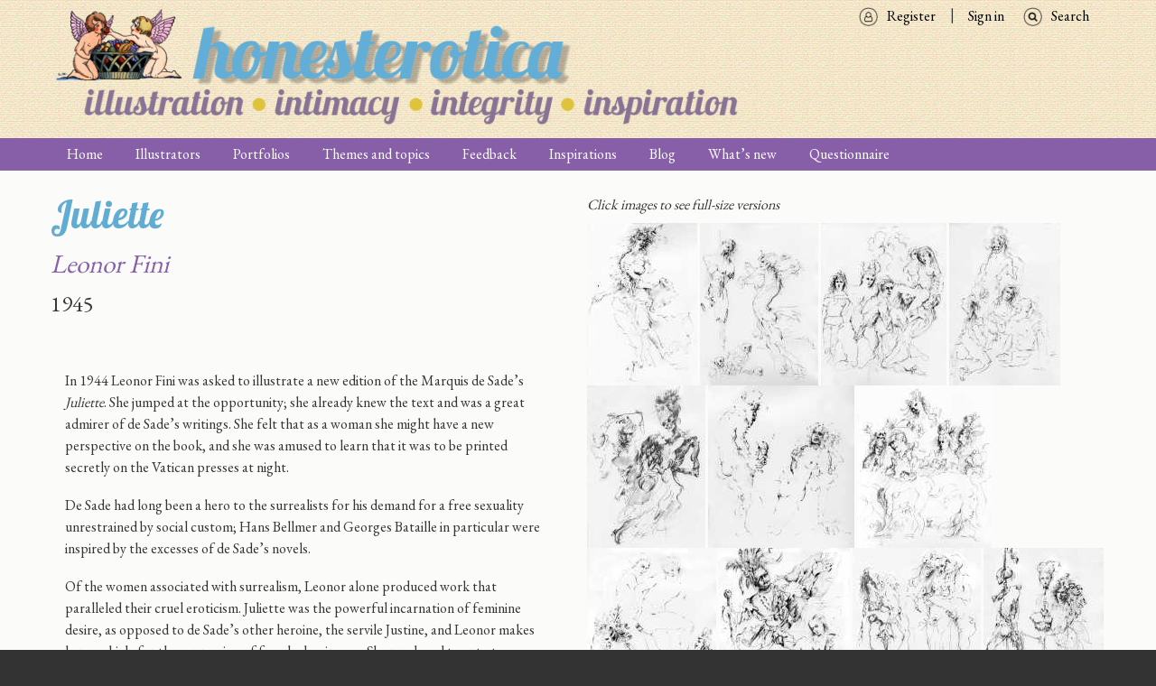

--- FILE ---
content_type: text/html; charset=UTF-8
request_url: https://honesterotica.com/portfolios/124
body_size: 10156
content:





<!DOCTYPE html>
<html lang="en" dir="ltr" prefix="content: http://purl.org/rss/1.0/modules/content/  dc: http://purl.org/dc/terms/  foaf: http://xmlns.com/foaf/0.1/  og: http://ogp.me/ns#  rdfs: http://www.w3.org/2000/01/rdf-schema#  schema: http://schema.org/  sioc: http://rdfs.org/sioc/ns#  sioct: http://rdfs.org/sioc/types#  skos: http://www.w3.org/2004/02/skos/core#  xsd: http://www.w3.org/2001/XMLSchema# " class="no-js adaptivetheme">
  <head>
                                          <meta charset="utf-8" />
<noscript><style>form.antibot * :not(.antibot-message) { display: none !important; }</style>
</noscript><script async src="https://www.googletagmanager.com/gtag/js?id=UA-96148218-1"></script>
<script>window.dataLayer = window.dataLayer || [];function gtag(){dataLayer.push(arguments)};gtag("js", new Date());gtag("set", "developer_id.dMDhkMT", true);gtag("config", "UA-96148218-1", {"groups":"default","anonymize_ip":true,"page_placeholder":"PLACEHOLDER_page_path","allow_ad_personalization_signals":false});gtag("config", "G-M9QF6TFPM7", {"groups":"default","page_placeholder":"PLACEHOLDER_page_location","allow_ad_personalization_signals":false});</script>
<meta name="description" content="In 1944 Leonor Fini was asked to illustrate a new edition of the Marquis de Sade’s Juliette. She jumped at the opportunity; she already knew the text and was a great admirer of de Sade’s writings. She felt that as a woman she might have a new perspective on the book, and she was amused to learn that it was to be printed secretly on the Vatican presses at night." />
<meta property="fb:app_id" content="1394911260570572" />
<meta property="og:type" content="website" />
<meta property="og:title" content="Juliette | honesterotica" />
<meta property="og:image" content="http://www.honesterotica.com/sites/default/files/honest-fbshare.jpg" />
<meta property="og:image:type" content="image/png" />
<meta property="og:image:width" content="1200" />
<meta property="og:image:height" content="1200" />
<meta name="Generator" content="Drupal 9 (https://www.drupal.org)" />
<meta name="MobileOptimized" content="width" />
<meta name="HandheldFriendly" content="true" />
<meta name="viewport" content="width=device-width, initial-scale=1.0" />
<link rel="shortcut icon" href="/sites/default/files/favicon.ico" type="image/vnd.microsoft.icon" />
<link rel="canonical" href="https://honesterotica.com/portfolios/124" />
<link rel="shortlink" href="https://honesterotica.com/node/124" />
<link rel="revision" href="https://honesterotica.com/portfolios/124" />
<script>window.a2a_config=window.a2a_config||{};a2a_config.callbacks=[];a2a_config.overlays=[];a2a_config.templates={};</script>

    <title>Juliette | honesterotica</title>
    <link rel="stylesheet" media="all" href="//fonts.googleapis.com/css?family=EB+Garamond|Lobster|Roboto|Material+Icons" />
<link rel="stylesheet" media="all" href="/sites/default/files/css/css_1fURCyIFyYfewH2dEDWtBUiETG_10dibEIbhrAh0BXE.css" />
<link rel="stylesheet" media="all" href="/sites/default/files/css/css_Q-YmGYlAVoZeayoJjs7d8paV5Rz2g0ltwVpLTjpN1js.css" />

    <script src="/core/assets/vendor/modernizr/modernizr.min.js?v=3.11.7"></script>
<script src="/core/misc/modernizr-additional-tests.js?v=3.11.7"></script>
<script src="//use.fontawesome.com/releases/v6.1.0/js/all.js" defer crossorigin="anonymous"></script>
<script src="//use.fontawesome.com/releases/v6.1.0/js/v4-shims.js" defer crossorigin="anonymous"></script>

<meta name="google" content="notranslate">
<meta http-equiv="Content-Language" content="en">
  </head>
    <body class="exclude-node-title layout-type--site-builder path-node path-portfolios-124 node--type-portfolio theme-name--honesterotica">
    <a href="#block-honesterotica-content" class="visually-hidden focusable skip-link">Skip to main content</a>
    
      <div class="dialog-off-canvas-main-canvas" data-off-canvas-main-canvas>
    
<div class="page js-layout">
      <header class="l-pr page__row pr-header regions-multiple" role="banner" id="masthead">
    <div class="l-rw regions container pr-header__rw arc--2 hr--1-2" data-at-regions="">
        <div  data-at-region="1" class="l-r region pr-header__header-first"><div id="block-honesterotica-branding" class="l-bl block block-branding block-system block-system-branding-block">
  <div class="block__inner block-branding__inner">

    
        

                <div class="block__content block-branding__content site-branding">
                  <a href="https://honesterotica.com/" title="Home" itemprop="url" rel="home" class="site-branding__logo-link">
            <img src="/sites/default/files/honesterotica%20logo_4.png" alt="Home" itemprop="logo" class="site-branding__logo-img" />
          </a>
                      </div>
    
  </div>
</div>
</div>

        <div  data-at-region="2" data-at-block-count="1" class="l-r region pr-header__header-second">
<nav id="block-searchmenu" class="l-bl block block-menu block-config-provider--system block-derivative-plugin--search-menu block-id--block-searchmenu" role="navigation" aria-labelledby="block-searchmenu-menu">
  <div class="block__inner block-menu__inner">

                  
    
    <h2 class="visually-hidden block__title block-menu__title" id="block-searchmenu-menu"><span>Search menu</span></h2>
    

              <div class="block__content block-menu__content">
        
                    <ul class="menu odd menu-level-1 menu-name--search-menu">
                          <li class="menu__item menu-title-search menu-plugin-id--menu-link-content85bfd2e0-4f0b-4b8c-92ab-4177a1123967"><a href="/search" target="" rel="" data-drupal-link-system-path="search">Search</a></li>          </ul>
  


      </div>
    
  </div>
</nav>

<nav id="block-signin" class="l-bl block block-menu block-config-provider--system block-derivative-plugin--sign-in block-id--block-signin" role="navigation" aria-labelledby="block-signin-menu">
  <div class="block__inner block-menu__inner">

                  
    
    <h2 class="visually-hidden block__title block-menu__title" id="block-signin-menu"><span>Sign in</span></h2>
    

              <div class="block__content block-menu__content">
        
                    <ul class="menu odd menu-level-1 menu-name--sign-in">
                          <li class="menu__item menu-title-sign-in menu-plugin-id--menu-link-contentee31d2ff-485e-4af1-a884-4309ab4ec720"><a href="/user/login" target="" rel="" data-drupal-link-system-path="user/login">Sign in</a></li>                      <li class="menu__item menu-title-register menu-plugin-id--menu-link-content6dfcc979-4d89-4cc7-8aff-edcda2c98955"><a href="/user/register" target="" rel="" data-drupal-link-system-path="user/register">Register</a></li>          </ul>
  


      </div>
    
  </div>
</nav>
</div>

    </div>
  </header>
      <div class="l-pr page__row pr-navbar" id="navbar">
    <div class="l-rw regions container pr-navbar__rw arc--1 hr--1" data-at-regions="">
        <div  data-at-region="1" class="l-r region pr-navbar__navbar"><nav id="block-honesterotica-main-menu" class="l-bl rm-block rm-config-provider--system rm-derivative-plugin--main rm-id--block-honesterotica-main-menu js-hide" role="navigation" aria-labelledby="block-honesterotica-main-menu-menu">
  <div class="rm-block__inner">

    
    <div class="rm-toggle" id="block-honesterotica-main-menu-menu">
            <button href="#rm-content" class="rm-toggle__link un-button" role='button' aria-controls="rm-content" aria-expanded="false" aria-lable="Main menu">
        <svg class="rm-toggle__icon" viewBox="0 0 1792 1792" preserveAspectRatio="xMinYMid meet">
          <path d="M1664 1344v128q0 26-19 45t-45 19h-1408q-26 0-45-19t-19-45v-128q0-26 19-45t45-19h1408q26 0 45 19t19 45zm0-512v128q0 26-19 45t-45 19h-1408q-26 0-45-19t-19-45v-128q0-26 19-45t45-19h1408q26 0 45 19t19 45zm0-512v128q0 26-19 45t-45 19h-1408q-26 0-45-19t-19-45v-128q0-26 19-45t45-19h1408q26 0 45 19t19 45z"/>
        </svg>
        <span class="visually-hidden">Main menu</span>
      </button>
    </div>
    

              <div class="rm-block__content" id="rm-content">
        
                    <ul class="menu odd menu-level-1 menu-name--main">
                          <li class="menu__item menu-title-home menu-plugin-id--menu-link-content3040a572-f577-4c95-b6b0-2a0732351920"><a href="/home" data-drupal-link-system-path="node/142">Home</a></li>                      <li class="menu__item menu-title-illustrators menu-plugin-id--views-viewviewsillustratorspage-1"><a href="/illustrators" data-drupal-link-system-path="illustrators">Illustrators</a></li>                      <li class="menu__item menu__item--expanded menu-title-portfolios menu-plugin-id--menu-link-contente6036fce-cc9c-4f6a-9cab-5e86794f2b18"><a href="/portfolios" data-drupal-link-system-path="node/53">Portfolios</a><ul class="menu even menu-level-2"><li class="menu__item menu-title-by-illustrator menu-plugin-id--views-viewviewsportfolios-by-authorpage-2"><a href="/portfolios-by-illustrator" data-drupal-link-system-path="portfolios-by-illustrator">By illustrator</a></li><li class="menu__item menu-title-by-title menu-plugin-id--views-viewviewsportfolios-by-titlepage-1"><a href="/portfolios-by-title" data-drupal-link-system-path="portfolios-by-title">By title</a></li></ul></li>                      <li class="menu__item menu-title-themes-and-topics menu-plugin-id--menu-link-content5bf11c1c-5853-4936-b5c7-4483cffba80d"><a href="/themes-topics" target="" rel="" data-drupal-link-system-path="node/18">Themes and topics</a></li>                      <li class="menu__item menu-title-feedback menu-plugin-id--menu-link-content269b112f-c019-491a-91c1-89b9b896acb7"><a href="/feedback" data-drupal-link-system-path="node/524">Feedback</a></li>                      <li class="menu__item menu-title-inspirations menu-plugin-id--menu-link-content5bd956e3-b67b-474d-8dac-80dcee3305f9"><a href="/inspirations" data-drupal-link-system-path="node/22">Inspirations</a></li>                      <li class="menu__item menu-title-blog menu-plugin-id--menu-link-content64e05612-59bc-4923-b92c-c8206df0f0c3"><a href="/blog" data-drupal-link-system-path="node/532">Blog</a></li>                      <li class="menu__item menu-title-what’s-new menu-plugin-id--views-viewviewsnewsletterpage-2"><a href="/whats-new" data-drupal-link-system-path="whats-new">What’s new</a></li>                      <li class="menu__item menu-title-questionnaire menu-plugin-id--menu-link-content61b0066c-7e9d-4087-a7bf-311e63aa41d4"><a href="/questionnaire/intro" target="" rel="" data-drupal-link-system-path="node/474">Questionnaire</a></li>          </ul>
  


      </div>
    
  </div>
</nav>
</div>

    </div>
  </div>
      <div class="l-pr page__row pr-highlighted" id="highlighted">
    <div class="l-rw regions container pr-highlighted__rw arc--1 hr--1" data-at-regions="">
        <div  data-at-region="1" class="l-r region pr-highlighted__highlighted"><div data-drupal-messages-fallback class="hidden"></div>
</div>

    </div>
  </div>
          <div class="l-pr page__row pr-main regions-multiple" id="main-content">
    <div class="l-rw regions container pr-main__rw arc--2 hr--1-3" data-at-regions="">
        <div  data-at-region="1" data-at-block-count="4" class="l-r region pr-main__content"><div class="views-element-container l-bl block-views-css-class-- block block-config-provider--views block-derivative-plugin--illustrators-work-block-3 block-id--block-views-block-illustrators-work-block-3" id="block-views-block-illustrators-work-block-3">
  <div class="block__inner">

    
        

          <div class="block__content">
        <div><div class="view view-illustrators-work view-id-illustrators_work view-display-id-block_3 js-view-dom-id-bdc41e3f9333af52a9d0167f3a2bae7549c35c09472a56fa04352bd025d4f6ef">
  
    
      <div class="view-header">
      
    </div>
      
      <div class="view-content">
          <div class="views-row">
    <div class="views-field views-field-title-1"><h1 class="field-content">Juliette</h1></div><div class="views-field views-field-title"><h2 class="field-content"><em><a href="/illustrator/leonor-fini" hreflang="en">Leonor Fini</a></em></h2></div><div class="views-field views-field-field-year"><div class="field-content">1945 </div></div>
  </div>

    </div>
  
          </div>
</div>

      </div>
    
  </div>
</div>
<main id="block-honesterotica-content" class="l-bl block block-main-content" role="main">
  
  <article data-history-node-id="124" role="article" about="/portfolios/124" class="node node--id-124 node--type-portfolio node--view-mode-full">
  <div class="node__container">

    <header class="node__header">
      
      
                        <h1 class="node__title"><span class="field field--name-title field--type-string field--label-hidden"></span>
</h1>
                    

          </header>

    <div class="node__content">
      <div class="clearfix text-formatted field field-node--body field-name-body field-type-text-with-summary field-label-hidden">
    <div class="field__items">
          <div class="field__item"><p>In 1944 Leonor Fini was asked to illustrate a new edition of the Marquis de Sade’s <em>Juliette</em>. She jumped at the opportunity; she already knew the text and was a great admirer of de Sade’s writings. She felt that as a woman she might have a new perspective on the book, and she was amused to learn that it was to be printed secretly on the Vatican presses at night.</p>

<p>De Sade had long been a hero to the surrealists for his demand for a free sexuality unrestrained by social custom; Hans Bellmer and Georges Bataille in particular were inspired by the excesses of de Sade’s novels.</p>

<p>Of the women associated with surrealism, Leonor alone produced work that paralleled their cruel eroti­cism. Juliette was the powerful incarnation of feminine desire, as opposed to de Sade’s other heroine, the servile Justine, and Leonor makes her a vehicle for the expression of female dominance. She produced twenty-two drawings in a free-flowing, fluent style, not illustrative of specific incidents in the book but rather inspired by the atmosphere created by de Sade. These explicit scenes of sex and violence leave little to the imagination with their references to oral and anal sex and corporal punishment. Dismembered corpses are suspended from ropes or impaled on spikes, and the perpetra­tor of these deeds is shown with a death mask for a face.</p>

<p>Mario Praz loved these powerful images of the world of de Sade, and Alberto Moravia wrote admiringly ‘Not only has she recaptured that mixture of eighteenth-century grace and fury, of systematic cruelty and elegance, of reason and dream, that are proper to the author of <em>Juliette, </em>but she has also given the text an interpretation of her own, complete and free. The desperation and the sadness, the macabre pleasure and the unhealthy monotony of the mechanics of eroticism are repre­sented with real force in these insatiable nudes, in these faces with their veils of black melan­choly.’ Ten years later J.-R. Thomé wrote, ‘Nothing has been omitted by the illustrator of the most spectacular aspects of the infernal wedding of voluptuousness and death. What keeps the attention is more the intensity of the faces than the arrangement of the sexual positions.’</p>

<p>Leonor herself was happy with her images, but displeased that the book was published with photolithographs rather than original engravings, in order to save on expense. She retained her interest in de Sade, and later became friends with his specialist and biographer, Gilbert Lely, who presented her with a copy of his book <em>La</em> <em>vie du Marquis de </em><em>Sade </em>of 1965 inscribed ‘to Leonor Fini, to her creatures of infernal spring, unique from age to age, to enslave the heart of men.’ </p>

<p><img alt="Lely" data-entity-type="file" data-entity-uuid="4393ecde-696e-4bb1-88bb-ee9a03b4722d" data-image-style="max_325x325" src="/sites/default/files/styles/max_325x325/public/inline-images/To%20my%20friend%20Jean-Bernard%2C%20Gilbert%20Lely%20The%20physical%20difference%20between%20man%20and%20woman%2C%20this%20fabulous%20luxury%20dazzles%20me.jpg?itok=hkJBtq76" width="240" height="325" loading="lazy" typeof="foaf:Image" class="image-style-max-325x325 align-left" />Leonor went on to illustrate three of Gilbert Lely’s books, <em>L’Épouse </em><em>infidèle </em>of 1966, <em>Oeuvres</em> <em>poètiques </em>of 1977, and <em>Solomonie la </em><em>possédée </em>of 1979. When <em>L’Épouse </em><em>infidèle </em>was<em> </em>published, she gave him a copy of the engraving from the book of a couple making love, which she inscribed ‘To my friend Gilbert Lely; The physical difference between man and woman, this fabulous luxury dazzles me’.</p>

<hr />
<p>Most of the text above is paraphrased from Peter Webb’s <em>Sphinx: The Life and Art of L</em>e<em>onor Fini</em>.</p>

<hr />
<p>The Fini-illustrated edition of <em>Juliette</em> was published in ‘Rome’, and included representative passages of de Sade’s text followed by the plates; it was printed in an edition of 200 copies.</p>
</div>
      </div>
</div>
  <div class="field field-node--field-example-illustration field-name-field-example-illustration field-type-image field-label-hidden has-single">
              <figure class="field-type-image__figure image-count-1">
          <div class="field-type-image__item">
        <a href="https://honesterotica.com/sites/default/files/styles/max_1300x1300/public/default_images/illustrator-example-default_1.png?itok=cVa-QO7m" class="photoswipe" data-size="325x325"><img src="/sites/default/files/styles/thumbnail/public/default_images/illustrator-example-default_1.png?itok=QCLaEXXV" width="100" height="100" loading="lazy" typeof="foaf:Image" class="image-style-thumbnail" />

</a>

              </div>
    </figure>
  </div>

    </div>

  

</article>

  
</main>
</div>

      
        <div  data-at-region="3" class="l-r region pr-main__sidebar-second"><div class="views-element-container l-bl block-views-css-class-- block block-config-provider--views block-derivative-plugin--illustrators-work-block-8 block-id--block-views-block-illustrators-work-block-8" id="block-views-block-illustrators-work-block-8">
  <div class="block__inner">

    
        

          <div class="block__content">
        <div><div class="view view-illustrators-work view-id-illustrators_work view-display-id-block_8 js-view-dom-id-d641218fe6adfa3360f2ab30d885fdc46fb1871d8ff2c1d3687a16fd85b63ce5">
  
    
      <div class="view-header">
      <em>Click images to see full-size versions</em>
    </div>
      
      <div class="view-content">
          <div class="photoswipe-gallery views-row">
    <div class="views-field views-field-field-image"><div class="field-content"><div class="item-list"><ul class="item-list__list"><li class="item-list__item"><a href="https://honesterotica.com/sites/default/files/styles/max_1300x1300/public/illustrations/2020-12/fini-juliette-001.jpg?itok=G1Sto_rF" class="photoswipe" data-size="879x1300" data-overlay-title=""><img data-srcset="/sites/default/files/styles/profile_illustrations/public/illustrations/2020-12/fini-juliette-001.jpg?itok=nKIn79Fm" srcset="[data-uri]" class="lazyload image-style-profile-illustrations" src="/sites/default/files/styles/profile_illustrations/public/illustrations/2020-12/fini-juliette-001.jpg?itok=nKIn79Fm" width="122" height="180" loading="lazy" typeof="foaf:Image" />

</a>
</li><li class="item-list__item"><a href="https://honesterotica.com/sites/default/files/styles/max_1300x1300/public/illustrations/2020-12/fini-juliette-002.jpg?itok=5okOU8OR" class="photoswipe" data-size="947x1300" data-overlay-title=""><img data-srcset="/sites/default/files/styles/profile_illustrations/public/illustrations/2020-12/fini-juliette-002.jpg?itok=g4gGdux3" srcset="[data-uri]" class="lazyload image-style-profile-illustrations" src="/sites/default/files/styles/profile_illustrations/public/illustrations/2020-12/fini-juliette-002.jpg?itok=g4gGdux3" width="131" height="180" loading="lazy" typeof="foaf:Image" />

</a>
</li><li class="item-list__item"><a href="https://honesterotica.com/sites/default/files/styles/max_1300x1300/public/illustrations/2020-12/fini-juliette-003.jpg?itok=_9qe_cDb" class="photoswipe" data-size="1004x1300" data-overlay-title=""><img data-srcset="/sites/default/files/styles/profile_illustrations/public/illustrations/2020-12/fini-juliette-003.jpg?itok=6cfKrONx" srcset="[data-uri]" class="lazyload image-style-profile-illustrations" src="/sites/default/files/styles/profile_illustrations/public/illustrations/2020-12/fini-juliette-003.jpg?itok=6cfKrONx" width="139" height="180" loading="lazy" typeof="foaf:Image" />

</a>
</li><li class="item-list__item"><a href="https://honesterotica.com/sites/default/files/styles/max_1300x1300/public/illustrations/2020-12/fini-juliette-004.jpg?itok=5ApZlKJ1" class="photoswipe" data-size="890x1300" data-overlay-title=""><img data-srcset="/sites/default/files/styles/profile_illustrations/public/illustrations/2020-12/fini-juliette-004.jpg?itok=mcHqWfW2" srcset="[data-uri]" class="lazyload image-style-profile-illustrations" src="/sites/default/files/styles/profile_illustrations/public/illustrations/2020-12/fini-juliette-004.jpg?itok=mcHqWfW2" width="123" height="180" loading="lazy" typeof="foaf:Image" />

</a>
</li><li class="item-list__item"><a href="https://honesterotica.com/sites/default/files/styles/max_1300x1300/public/illustrations/2020-12/fini-juliette-005.jpg?itok=IEYfsFB-" class="photoswipe" data-size="944x1300" data-overlay-title=""><img data-srcset="/sites/default/files/styles/profile_illustrations/public/illustrations/2020-12/fini-juliette-005.jpg?itok=6nZit7Ph" srcset="[data-uri]" class="lazyload image-style-profile-illustrations" src="/sites/default/files/styles/profile_illustrations/public/illustrations/2020-12/fini-juliette-005.jpg?itok=6nZit7Ph" width="131" height="180" loading="lazy" typeof="foaf:Image" />

</a>
</li><li class="item-list__item"><a href="https://honesterotica.com/sites/default/files/styles/max_1300x1300/public/illustrations/2020-12/fini-juliette-006.jpg?itok=JvFLylgg" class="photoswipe" data-size="1105x1229" data-overlay-title=""><img data-srcset="/sites/default/files/styles/profile_illustrations/public/illustrations/2020-12/fini-juliette-006.jpg?itok=_ywYaCGN" srcset="[data-uri]" class="lazyload image-style-profile-illustrations" src="/sites/default/files/styles/profile_illustrations/public/illustrations/2020-12/fini-juliette-006.jpg?itok=_ywYaCGN" width="162" height="180" loading="lazy" typeof="foaf:Image" />

</a>
</li><li class="item-list__item"><a href="https://honesterotica.com/sites/default/files/styles/max_1300x1300/public/illustrations/2020-12/fini-juliette-007.jpg?itok=hAmSO00E" class="photoswipe" data-size="1076x1300" data-overlay-title=""><img data-srcset="/sites/default/files/styles/profile_illustrations/public/illustrations/2020-12/fini-juliette-007.jpg?itok=ZQwUP17N" srcset="[data-uri]" class="lazyload image-style-profile-illustrations" src="/sites/default/files/styles/profile_illustrations/public/illustrations/2020-12/fini-juliette-007.jpg?itok=ZQwUP17N" width="149" height="180" loading="lazy" typeof="foaf:Image" />

</a>
</li><li class="item-list__item"><a href="https://honesterotica.com/sites/default/files/styles/max_1300x1300/public/illustrations/2020-12/fini-juliette-008.jpg?itok=eKOF8nP-" class="photoswipe" data-size="1030x1300" data-overlay-title=""><img data-srcset="/sites/default/files/styles/profile_illustrations/public/illustrations/2020-12/fini-juliette-008.jpg?itok=4TDqtw6N" srcset="[data-uri]" class="lazyload image-style-profile-illustrations" src="/sites/default/files/styles/profile_illustrations/public/illustrations/2020-12/fini-juliette-008.jpg?itok=4TDqtw6N" width="143" height="180" loading="lazy" typeof="foaf:Image" />

</a>
</li><li class="item-list__item"><a href="https://honesterotica.com/sites/default/files/styles/max_1300x1300/public/illustrations/2020-12/fini-juliette-009.jpg?itok=OMlBAmbr" class="photoswipe" data-size="1046x1300" data-overlay-title=""><img data-srcset="/sites/default/files/styles/profile_illustrations/public/illustrations/2020-12/fini-juliette-009.jpg?itok=0BtT_s7q" srcset="[data-uri]" class="lazyload image-style-profile-illustrations" src="/sites/default/files/styles/profile_illustrations/public/illustrations/2020-12/fini-juliette-009.jpg?itok=0BtT_s7q" width="145" height="180" loading="lazy" typeof="foaf:Image" />

</a>
</li><li class="item-list__item"><a href="https://honesterotica.com/sites/default/files/styles/max_1300x1300/public/illustrations/2020-12/fini-juliette-010.jpg?itok=BR9yqmtp" class="photoswipe" data-size="1025x1300" data-overlay-title=""><img data-srcset="/sites/default/files/styles/profile_illustrations/public/illustrations/2020-12/fini-juliette-010.jpg?itok=9pD_EQ_w" srcset="[data-uri]" class="lazyload image-style-profile-illustrations" src="/sites/default/files/styles/profile_illustrations/public/illustrations/2020-12/fini-juliette-010.jpg?itok=9pD_EQ_w" width="142" height="180" loading="lazy" typeof="foaf:Image" />

</a>
</li><li class="item-list__item"><a href="https://honesterotica.com/sites/default/files/styles/max_1300x1300/public/illustrations/2020-12/fini-juliette-011.jpg?itok=QpzG4jzl" class="photoswipe" data-size="957x1300" data-overlay-title=""><img data-srcset="/sites/default/files/styles/profile_illustrations/public/illustrations/2020-12/fini-juliette-011.jpg?itok=ZX6oBpxk" srcset="[data-uri]" class="lazyload image-style-profile-illustrations" src="/sites/default/files/styles/profile_illustrations/public/illustrations/2020-12/fini-juliette-011.jpg?itok=ZX6oBpxk" width="133" height="180" loading="lazy" typeof="foaf:Image" />

</a>
</li><li class="item-list__item"><a href="https://honesterotica.com/sites/default/files/styles/max_1300x1300/public/illustrations/2020-12/fini-juliette-012.jpg?itok=PWEUJZgP" class="photoswipe" data-size="1105x1300" data-overlay-title=""><img data-srcset="/sites/default/files/styles/profile_illustrations/public/illustrations/2020-12/fini-juliette-012.jpg?itok=iJkwWMl6" srcset="[data-uri]" class="lazyload image-style-profile-illustrations" src="/sites/default/files/styles/profile_illustrations/public/illustrations/2020-12/fini-juliette-012.jpg?itok=iJkwWMl6" width="153" height="180" loading="lazy" typeof="foaf:Image" />

</a>
</li><li class="item-list__item"><a href="https://honesterotica.com/sites/default/files/styles/max_1300x1300/public/illustrations/2020-12/fini-juliette-013.jpg?itok=9m1h8eVw" class="photoswipe" data-size="1076x1300" data-overlay-title=""><img data-srcset="/sites/default/files/styles/profile_illustrations/public/illustrations/2020-12/fini-juliette-013.jpg?itok=xRquws_g" srcset="[data-uri]" class="lazyload image-style-profile-illustrations" src="/sites/default/files/styles/profile_illustrations/public/illustrations/2020-12/fini-juliette-013.jpg?itok=xRquws_g" width="149" height="180" loading="lazy" typeof="foaf:Image" />

</a>
</li><li class="item-list__item"><a href="https://honesterotica.com/sites/default/files/styles/max_1300x1300/public/illustrations/2020-12/fini-juliette-014.jpg?itok=2NI3oFkX" class="photoswipe" data-size="1080x1300" data-overlay-title=""><img data-srcset="/sites/default/files/styles/profile_illustrations/public/illustrations/2020-12/fini-juliette-014.jpg?itok=foUru_ig" srcset="[data-uri]" class="lazyload image-style-profile-illustrations" src="/sites/default/files/styles/profile_illustrations/public/illustrations/2020-12/fini-juliette-014.jpg?itok=foUru_ig" width="150" height="180" loading="lazy" typeof="foaf:Image" />

</a>
</li><li class="item-list__item"><a href="https://honesterotica.com/sites/default/files/styles/max_1300x1300/public/illustrations/2020-12/fini-juliette-015.jpg?itok=E4iIMtpc" class="photoswipe" data-size="1024x1300" data-overlay-title=""><img data-srcset="/sites/default/files/styles/profile_illustrations/public/illustrations/2020-12/fini-juliette-015.jpg?itok=8k27HMBA" srcset="[data-uri]" class="lazyload image-style-profile-illustrations" src="/sites/default/files/styles/profile_illustrations/public/illustrations/2020-12/fini-juliette-015.jpg?itok=8k27HMBA" width="142" height="180" loading="lazy" typeof="foaf:Image" />

</a>
</li><li class="item-list__item"><a href="https://honesterotica.com/sites/default/files/styles/max_1300x1300/public/illustrations/2020-12/fini-juliette-016.jpg?itok=G5tSqgjk" class="photoswipe" data-size="1199x1248" data-overlay-title=""><img data-srcset="/sites/default/files/styles/profile_illustrations/public/illustrations/2020-12/fini-juliette-016.jpg?itok=zfB_7VLb" srcset="[data-uri]" class="lazyload image-style-profile-illustrations" src="/sites/default/files/styles/profile_illustrations/public/illustrations/2020-12/fini-juliette-016.jpg?itok=zfB_7VLb" width="173" height="180" loading="lazy" typeof="foaf:Image" />

</a>
</li><li class="item-list__item"><a href="https://honesterotica.com/sites/default/files/styles/max_1300x1300/public/illustrations/2020-12/fini-juliette-017.jpg?itok=3F_Tl-Ki" class="photoswipe" data-size="979x1300" data-overlay-title=""><img data-srcset="/sites/default/files/styles/profile_illustrations/public/illustrations/2020-12/fini-juliette-017.jpg?itok=twbGleuz" srcset="[data-uri]" class="lazyload image-style-profile-illustrations" src="/sites/default/files/styles/profile_illustrations/public/illustrations/2020-12/fini-juliette-017.jpg?itok=twbGleuz" width="136" height="180" loading="lazy" typeof="foaf:Image" />

</a>
</li><li class="item-list__item"><a href="https://honesterotica.com/sites/default/files/styles/max_1300x1300/public/illustrations/2020-12/fini-juliette-018.jpg?itok=FDyrncNs" class="photoswipe" data-size="1044x1300" data-overlay-title=""><img data-srcset="/sites/default/files/styles/profile_illustrations/public/illustrations/2020-12/fini-juliette-018.jpg?itok=1CqtugM4" srcset="[data-uri]" class="lazyload image-style-profile-illustrations" src="/sites/default/files/styles/profile_illustrations/public/illustrations/2020-12/fini-juliette-018.jpg?itok=1CqtugM4" width="145" height="180" loading="lazy" typeof="foaf:Image" />

</a>
</li><li class="item-list__item"><a href="https://honesterotica.com/sites/default/files/styles/max_1300x1300/public/illustrations/2020-12/fini-juliette-019.jpg?itok=4dQnr5Ax" class="photoswipe" data-size="1178x1300" data-overlay-title=""><img data-srcset="/sites/default/files/styles/profile_illustrations/public/illustrations/2020-12/fini-juliette-019.jpg?itok=2_cHuM8G" srcset="[data-uri]" class="lazyload image-style-profile-illustrations" src="/sites/default/files/styles/profile_illustrations/public/illustrations/2020-12/fini-juliette-019.jpg?itok=2_cHuM8G" width="163" height="180" loading="lazy" typeof="foaf:Image" />

</a>
</li><li class="item-list__item"><a href="https://honesterotica.com/sites/default/files/styles/max_1300x1300/public/illustrations/2020-12/fini-juliette-020.jpg?itok=6pEkfVLI" class="photoswipe" data-size="1023x1300" data-overlay-title=""><img data-srcset="/sites/default/files/styles/profile_illustrations/public/illustrations/2020-12/fini-juliette-020.jpg?itok=mO4AFSgj" srcset="[data-uri]" class="lazyload image-style-profile-illustrations" src="/sites/default/files/styles/profile_illustrations/public/illustrations/2020-12/fini-juliette-020.jpg?itok=mO4AFSgj" width="142" height="180" loading="lazy" typeof="foaf:Image" />

</a>
</li><li class="item-list__item"><a href="https://honesterotica.com/sites/default/files/styles/max_1300x1300/public/illustrations/2020-12/fini-juliette-021.jpg?itok=dJ_Tn73s" class="photoswipe" data-size="1103x1300" data-overlay-title=""><img data-srcset="/sites/default/files/styles/profile_illustrations/public/illustrations/2020-12/fini-juliette-021.jpg?itok=hx2I74VG" srcset="[data-uri]" class="lazyload image-style-profile-illustrations" src="/sites/default/files/styles/profile_illustrations/public/illustrations/2020-12/fini-juliette-021.jpg?itok=hx2I74VG" width="153" height="180" loading="lazy" typeof="foaf:Image" />

</a>
</li><li class="item-list__item"><a href="https://honesterotica.com/sites/default/files/styles/max_1300x1300/public/illustrations/2020-12/fini-juliette-022.jpg?itok=lJChIm1F" class="photoswipe" data-size="991x1300" data-overlay-title=""><img data-srcset="/sites/default/files/styles/profile_illustrations/public/illustrations/2020-12/fini-juliette-022.jpg?itok=-A7rh3ku" srcset="[data-uri]" class="lazyload image-style-profile-illustrations" src="/sites/default/files/styles/profile_illustrations/public/illustrations/2020-12/fini-juliette-022.jpg?itok=-A7rh3ku" width="137" height="180" loading="lazy" typeof="foaf:Image" />

</a>
</li></ul></div></div></div>
  </div>

    </div>
  
          </div>
</div>

      </div>
    
  </div>
</div>
</div>

    </div>
  </div>
          <footer class="l-pr page__row pr-footer" role="contentinfo" id="footer">
    <div class="l-rw regions container pr-footer__rw arc--1 hr--1" data-at-regions="">
        <div  data-at-region="1" data-at-block-count="3" class="l-r region pr-footer__footer"><div id="block-twitterbutton" class="l-bl block block-config-provider--twitter-embed block-derivative-plugin-- block-id--block-twitterbutton">
  <div class="block__inner">

    
        

          <div class="block__content">
        <a href="https://twitter.com/honesterotica" class="twitter-follow-button" aria-polite="polite">Tweets by @honesterotica</a>
      </div>
    
  </div>
</div>
<div id="block-facebooklikebutton" class="l-bl block block-config-provider--fblikebutton block-derivative-plugin-- block-id--block-facebooklikebutton">
  <div class="block__inner">

    
        

          <div class="block__content">
        
<div id="fb-root"></div>
<script>(function(d, s, id) {
  var js, fjs = d.getElementsByTagName(s)[0];
  if (d.getElementById(id)) return;
  js = d.createElement(s); js.id = id;
  js.src = "//connect.facebook.net/en_GB/sdk.js#xfbml=1&version=v2.5";
  fjs.parentNode.insertBefore(js, fjs);
}(document, 'script', 'facebook-jssdk'));</script>


<div class="fb-like" data-href="https://www.facebook.com/honesterotica" data-layout="button" data-action="like" data-show-faces="0" data-share="true"></div>

      </div>
    
  </div>
</div>
<div id="block-socialmedialinks" class="block-social-media-links l-bl block block-config-provider--social-media-links block-derivative-plugin-- block-id--block-socialmedialinks">
  <div class="block__inner">

    
        

          <div class="block__content">
        <ul class="platforms inline is-horizontal">
      <li class="platform">
      <a href="https://www.facebook.com/honesterotica" >
        <span class='fab fa-facebook fa-2x'></span>
              </a>
    </li>
  </ul>

      </div>
    
  </div>
</div>
<div id="block-blueskylink" class="l-bl block block-config-provider--block-content block-derivative-plugin--e84fa869-9c9a-4ce8-b6ca-3cc14e325b9a block-id--block-blueskylink">
  <div class="block__inner">

    
        

          <div class="block__content">
        <div class="clearfix text-formatted field field-block-content--body field-name-body field-type-text-with-summary field-label-hidden">
    <div class="field__items">
          <div class="field__item"><p><a aria-label="Visit Honesterotica on Bluesky" href="https://bsky.app/profile/honesterotica.bsky.social" target="_blank"><svg fill="white" style="height: auto;" viewbox="0 0 576 512" width="32" xmlns="http://www.w3.org/2000/svg"> <!--! Font Awesome Free 6.6.0 by @fontawesome - https://fontawesome.com License - https://fontawesome.com/license/free Copyright 2024 Fonticons, Inc. --> <path d="M407.8 294.7c-3.3-.4-6.7-.8-10-1.3c3.4 .4 6.7 .9 10 1.3zM288 227.1C261.9 176.4 190.9 81.9 124.9 35.3C61.6-9.4 37.5-1.7 21.6 5.5C3.3 13.8 0 41.9 0 58.4S9.1 194 15 213.9c19.5 65.7 89.1 87.9 153.2 80.7c3.3-.5 6.6-.9 10-1.4c-3.3 .5-6.6 1-10 1.4C74.3 308.6-9.1 342.8 100.3 464.5C220.6 589.1 265.1 437.8 288 361.1c22.9 76.7 49.2 222.5 185.6 103.4c102.4-103.4 28.1-156-65.8-169.9c-3.3-.4-6.7-.8-10-1.3c3.4 .4 6.7 .9 10 1.3c64.1 7.1 133.6-15.1 153.2-80.7C566.9 194 576 75 576 58.4s-3.3-44.7-21.6-52.9c-15.8-7.1-40-14.9-103.2 29.8C385.1 81.9 314.1 176.4 288 227.1z"></path> </svg> </a></p>
</div>
      </div>
</div>

      </div>
    
  </div>
</div>
</div>

    </div>
  </footer>
    
</div>

  </div>

    
    <script type="application/json" data-drupal-selector="drupal-settings-json">{"path":{"baseUrl":"\/","scriptPath":null,"pathPrefix":"","currentPath":"node\/124","currentPathIsAdmin":false,"isFront":false,"currentLanguage":"en"},"pluralDelimiter":"\u0003","suppressDeprecationErrors":true,"ajaxPageState":{"theme":"honesterotica","libraries":"addtoany\/addtoany,asset_injector\/js\/twitter_logo_replace,at_core\/at.breakpoints,at_core\/at.fastclick_initialize,at_core\/at.settings,fontawesome\/fontawesome.svg,fontawesome\/fontawesome.svg.shim,google_analytics\/google_analytics,honesterotica\/base,honesterotica\/color,honesterotica\/comment,honesterotica\/custom_css,honesterotica\/custom_css_file,honesterotica\/fontfaceobserver,honesterotica\/fonts,honesterotica\/google_fonts,honesterotica\/honesterotica.layout.page,honesterotica\/image_styles,honesterotica\/language,honesterotica\/responsive_menus,honesterotica\/responsive_menus_dropmenu,honesterotica\/responsive_menus_slidedown,honesterotica\/responsive_tables,honesterotica\/search,honesterotica\/taxonomy,honesterotica\/title_styles,lazy_image_style\/main,photoswipe\/photoswipe,photoswipe\/photoswipe.init,social_media_links\/social_media_links.theme,system\/base,twitter_embed\/twitter_widgets,views\/views.module"},"lazy_image_style":{"offset":"400"},"google_analytics":{"account":{},"trackOutbound":true,"trackMailto":true,"trackTel":true,"trackDownload":true,"trackDownloadExtensions":"7z|aac|arc|arj|asf|asx|avi|bin|csv|doc(x|m)?|dot(x|m)?|exe|flv|gif|gz|gzip|hqx|jar|jpe?g|js|mp(2|3|4|e?g)|mov(ie)?|msi|msp|pdf|phps|png|ppt(x|m)?|pot(x|m)?|pps(x|m)?|ppam|sld(x|m)?|thmx|qtm?|ra(m|r)?|sea|sit|tar|tgz|torrent|txt|wav|wma|wmv|wpd|xls(x|m|b)?|xlt(x|m)|xlam|xml|z|zip","trackColorbox":true},"honesterotica":{"at_responsivemenus":{"bp":"all and (max-width: 45em)","default":"ms-dropmenu","responsive":"ms-slidedown","acd":{"acd_load":false}},"at_breakpoints":{"at_core_simple_wide":{"breakpoint":"wide","mediaquery":"all and (min-width: 60.0625em)"},"at_core_simple_tablet-isolate":{"breakpoint":"tablet-isolate","mediaquery":"all and (min-width: 45.0625em) and (max-width: 60em)"},"at_core_simple_mobile":{"breakpoint":"mobile","mediaquery":"all and (max-width: 45em)"}}},"photoswipe":{"options":{"showAnimationDuration":333,"hideAnimationDuration":333,"showHideOpacity":false,"bgOpacity":1,"spacing":0.11999999999999999555910790149937383830547332763671875,"allowPanToNext":true,"maxSpreadZoom":2,"loop":true,"pinchToClose":true,"closeOnScroll":true,"closeOnVerticalDrag":true,"mouseUsed":false,"escKey":true,"arrowKeys":true,"history":true,"errorMsg":"\u003Cdiv class=\u0022pswp__error-msg\u0022\u003E\u003Ca href=\u0022%url%\u0022 target=\u0022_blank\u0022\u003EThe image\u003C\/a\u003E could not be loaded.\u003C\/div\u003E","preload":[1,1],"mainClass":null,"focus":true,"modal":true},"container":"\u003Cdiv class=\u0022pswp\u0022 tabindex=\u0022-1\u0022 role=\u0022dialog\u0022 aria-hidden=\u0022true\u0022\u003E\n\n    \u003Cdiv class=\u0022pswp__bg\u0022\u003E\u003C\/div\u003E\n\n    \u003Cdiv class=\u0022pswp__scroll-wrap\u0022\u003E\n\n    \n    \u003Cdiv class=\u0022pswp__container\u0022\u003E\n      \u003Cdiv class=\u0022pswp__item\u0022\u003E\u003C\/div\u003E\n      \u003Cdiv class=\u0022pswp__item\u0022\u003E\u003C\/div\u003E\n      \u003Cdiv class=\u0022pswp__item\u0022\u003E\u003C\/div\u003E\n    \u003C\/div\u003E\n\n        \u003Cdiv class=\u0022pswp__ui pswp__ui--hidden\u0022\u003E\n\n      \u003Cdiv class=\u0022pswp__top-bar\u0022\u003E\n\n        \n        \u003Cdiv class=\u0022pswp__counter\u0022\u003E\u003C\/div\u003E\n\n        \u003Cbutton class=\u0022pswp__button pswp__button--close\u0022 title=\u0022Close (Esc)\u0022\u003E\u003C\/button\u003E\n\n        \u003Cbutton class=\u0022pswp__button pswp__button--share\u0022 title=\u0022Share\u0022\u003E\u003C\/button\u003E\n\n        \u003Cbutton class=\u0022pswp__button pswp__button--fs\u0022 title=\u0022Toggle fullscreen\u0022\u003E\u003C\/button\u003E\n\n        \u003Cbutton class=\u0022pswp__button pswp__button--zoom\u0022 title=\u0022Zoom in\/out\u0022\u003E\u003C\/button\u003E\n\n        \n        \u003Cdiv class=\u0022pswp__preloader\u0022\u003E\n          \u003Cdiv class=\u0022pswp__preloader__icn\u0022\u003E\n            \u003Cdiv class=\u0022pswp__preloader__cut\u0022\u003E\n              \u003Cdiv class=\u0022pswp__preloader__donut\u0022\u003E\u003C\/div\u003E\n            \u003C\/div\u003E\n          \u003C\/div\u003E\n        \u003C\/div\u003E\n      \u003C\/div\u003E\n\n      \u003Cdiv class=\u0022pswp__share-modal pswp__share-modal--hidden pswp__single-tap\u0022\u003E\n        \u003Cdiv class=\u0022pswp__share-tooltip\u0022\u003E\u003C\/div\u003E\n      \u003C\/div\u003E\n\n      \u003Cbutton class=\u0022pswp__button pswp__button--arrow--left\u0022 title=\u0022Previous (arrow left)\u0022\u003E\n      \u003C\/button\u003E\n\n      \u003Cbutton class=\u0022pswp__button pswp__button--arrow--right\u0022 title=\u0022Next (arrow right)\u0022\u003E\n      \u003C\/button\u003E\n\n      \u003Cdiv class=\u0022pswp__caption\u0022\u003E\n        \u003Cdiv class=\u0022pswp__caption__center\u0022\u003E\u003C\/div\u003E\n      \u003C\/div\u003E\n\n    \u003C\/div\u003E\n\n  \u003C\/div\u003E\n\n\u003C\/div\u003E\n"},"user":{"uid":0,"permissionsHash":"93d01bdc21aae6b9da5363d157a6aa2d2713700dd710d2f4e4a9e587ac59fa69"}}</script>
<script src="//ajax.googleapis.com/ajax/libs/jquery/3.2.1/jquery.min.js"></script>
<script src="/sites/default/files/js/js_Z58HS3svVUkm-opD05FbISjDo8sR3Yh0G5x_JeiP2QU.js"></script>
<script src="//static.addtoany.com/menu/page.js" async></script>
<script src="/sites/default/files/js/js_VYmUus6dQukJTQvk_0Rrm_UuFMbbHUB41Vp6f5-mCKo.js"></script>
<script src="//cdnjs.cloudflare.com/ajax/libs/fontfaceobserver/2.1.0/fontfaceobserver.js"></script>
<script src="/sites/default/files/js/js_J4049MX6U2jG8JVtnNnxRRQcPtCcERV-6qyHURy3REs.js"></script>
<script src="//cdnjs.cloudflare.com/ajax/libs/enquire.js/2.1.6/enquire.min.js"></script>
<script src="/sites/default/files/js/js_LI6FW81ZQLGvQyCIZnuxsPatoGyzr-yt-F_yYhrpYMA.js"></script>
<script src="//platform.twitter.com/widgets.js"></script>
<script src="/sites/default/files/js/js_oNPUUUKS7aFNTCgxijL1DidJ6yYX0UK3xslGTULs_S8.js"></script>

  </body>
</html>
